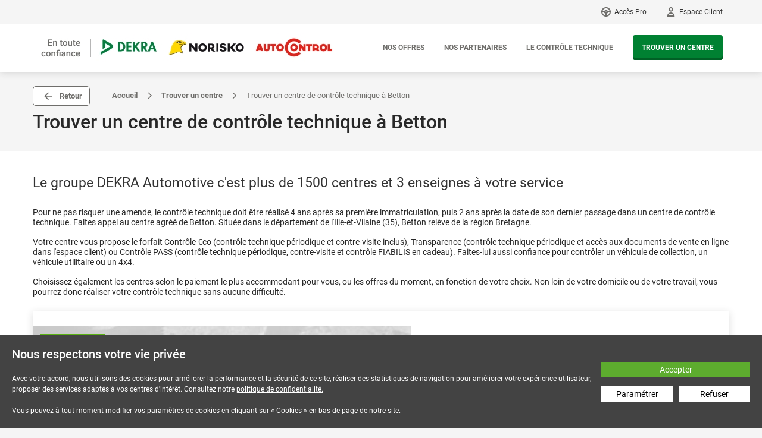

--- FILE ---
content_type: text/html; charset=UTF-8
request_url: https://www.dekra-norisko.fr/storelocator/ille-et-vilaine,35/betton,35830
body_size: 12817
content:
<!doctype html>
<!--[if lt IE 7]><html class="no-js lt-ie9 lt-ie8 lt-ie7" lang="fr"> <![endif]-->
<!--[if IE 7]><html class="no-js lt-ie9 lt-ie8" lang="fr"> <![endif]-->
<!--[if IE 8]><html class="no-js lt-ie9" lang="fr"> <![endif]-->
<!--[if gt IE 8]><!-->
<html class="no-js" lang="fr">
<!--<![endif]-->
    <head>
	<meta name="generator" content="Melis Platform">

	
	<link rel="canonical" href="https://www.dekra-norisko.fr/storelocator/ille-et-vilaine,35/betton,35830" />

<title>Contrôle technique à Betton - Dekra-Norisko.fr</title>
	
	<meta name="description" content="Vous cherchez un centre de contrôle technique à Betton ? Dekra Norisko réalise le contrôle technique de votre véhicule. Prenez votre rendez-vous." />


        <meta http-equiv="Content-Type" content="text/html; charset=utf-8">
        <meta http-equiv="X-UA-Compatible" content="IE=edge,chrome=1">
        <meta http-equiv="Content-Language" content="fr">
        <meta http-equiv="generator" content="Melis Platform">

        
        <!-- Favicon -->
        <link rel="apple-touch-icon" sizes="180x180" href="/Dekra/img/favicon/apple-touch-icon.png">
        <link rel="icon" type="image/png" sizes="32x32" href="/Dekra/img/favicon/favicon-32x32.png">
        <link rel="icon" type="image/png" sizes="16x16" href="/Dekra/img/favicon/favicon-16x16.png">
        <link rel="manifest" href="/Dekra/img/favicon/site.webmanifest">

        <script type="text/javascript" crossorigin="anonymous" src="/Dekra/js/lib/js.cookie.min.js"></script>

        
        <script>
            window.dataLayer = window.dataLayer || [];

            dataLayer.push({"content_group":"TO BE CONFIRMED"});
        </script>



        <!-- Google Tag Manager -->
        <script>(function(w,d,s,l,i){w[l]=w[l]||[];w[l].push({'gtm.start':
                    new Date().getTime(),event:'gtm.js'});var f=d.getElementsByTagName(s)[0],
                j=d.createElement(s),dl=l!='dataLayer'?'&l='+l:'';j.async=true;j.src=
                'https://www.googletagmanager.com/gtm.js?id='+i+dl;f.parentNode.insertBefore(j,f);
            })(window,document,'script','dataLayer','GTM-MN4R9S');</script>
        <!-- End Google Tag Manager -->

        <script>
            rgpd = Cookies.get('melisGdpr');

            if(typeof rgpd != "undefined") {
                rgpd = JSON.parse(rgpd);

                if(Object.keys(rgpd.data).length !== 0) {

                    Object.keys(rgpd.data).forEach(function(key) {
                        if(rgpd.data[key]) {
                            id = key.split("_")[1];

                            dataLayer.push({
                                'event': 'rgpd_activate_'+id
                            });
                        }
                    });
                }
            }
        </script>

        
<script>
var allowTracking = 1;
</script>                
                                
                                
                


        <meta name="viewport" content="width=device-width, initial-scale=1, maximum-scale=1, user-scalable=no">
        <meta name="generator" content="Melis Platform">

        <meta name="google-site-verification" content="h2FcaeTUn7e7JfUEUV7chAgsJaOrMP6W3OZ_kizXHkg" />
        <meta name="facebook-domain-verification" content="pk3y3s113521ru2cbvyecmann3mbnk" />

        <link rel="apple-touch-icon" href="/Dekra/img/favicon/apple-touch-icon.png">

        <link href="&#x2F;Dekra&#x2F;tunnel&#x2F;css&#x2F;cdn.css&#x3F;v&#x3D;3.1.5" media="screen" rel="stylesheet" type="text&#x2F;css">
<link href="&#x2F;Dekra&#x2F;css&#x2F;popup_v2.css&#x3F;v&#x3D;3.1.5" media="screen" rel="stylesheet" type="text&#x2F;css">
<link href="&#x2F;Dekra&#x2F;css&#x2F;contenu.css&#x3F;v&#x3D;3.1.5" media="screen" rel="stylesheet" type="text&#x2F;css">
<link href="&#x2F;Dekra&#x2F;css&#x2F;commun.css&#x3F;v&#x3D;3.1.5" media="screen" rel="stylesheet" type="text&#x2F;css">
<link href="&#x2F;Dekra&#x2F;tunnel&#x2F;css&#x2F;custom.css&#x3F;v&#x3D;3.1.5" media="screen" rel="stylesheet" type="text&#x2F;css">
<link href="&#x2F;Dekra&#x2F;tunnel&#x2F;css&#x2F;commun.v2.css&#x3F;v&#x3D;3.1.5" media="screen" rel="stylesheet" type="text&#x2F;css">
<link href="&#x2F;Dekra&#x2F;css&#x2F;gdpr.css&#x3F;v&#x3D;3.1.5" media="screen" rel="stylesheet" type="text&#x2F;css">
<link href="&#x2F;Dekra&#x2F;css&#x2F;fonts&#x2F;Roboto&#x2F;roboto.css&#x3F;v&#x3D;3.1.5" media="screen" rel="stylesheet" type="text&#x2F;css">
<link href="&#x2F;Dekra&#x2F;css&#x2F;storelocator.css&#x3F;v&#x3D;3.1.5" media="screen" rel="stylesheet" type="text&#x2F;css">    


<link href="/css/page-plugin-width.css?idpage=2002" media="screen" rel="stylesheet" type="text/css"></head>

    <body itemscope itemtype="http://schema.org/WebPage" class=" hide-sticky">

                <!-- Google Tag Manager (noscript) -->
        <noscript><iframe src="https://www.googletagmanager.com/ns.html?id=GTM-MN4R9S"
                          height="0" width="0" style="display:none;visibility:hidden"></iframe></noscript>
        <!-- End Google Tag Manager (noscript) -->
        
        <form method="post" action="/tunnel" id="form-tunnel">
            <input type="hidden" name="activite" id="tunnel-activite" value="VL" />
            <input type="hidden" name="latitude" id="tunnel-latitude" value="" />
            <input type="hidden" name="longitude" id="tunnel-longitude" value="" />
            <input type="hidden" name="zipcode" id="tunnel-zipcode" value="" />
            <input type="hidden" name="geoloc" id="tunnel-geoloc" value="0" />
            <input type="hidden" name="ville" id="tunnel-ville" value="" />
            <input type="hidden" name="partner" id="tunnel-partner" value="" />
            <input type="hidden" name="flash" id="tunnel-flash" value="0" />
            <input type="hidden" name="tunnelcustom" id="tunnelcustom" value="" />
        </form>

        <!--[if lt IE 8]><p class="browserupgrade"></p><![endif]-->

                <header class="main-header">
            
            <div data-pcache-code="header_nav_user_access" data-pcache-gendate="2026-01-21 17:10:43"
     data-pcache-plugin-name="DekraHeaderNavUserAccessPlugin" data-pcache-plugin-id="DekraHeaderNavUserAccessPlugin"
     data-pcache-plugin-dbkey="DekraHeaderNavUserAccessPlugin">
    

<div class="links">
    <div class="content-wrapper">

        <a class="link-acces-pro" href="https://acces-pro.dekra-norisko.fr/auth" target="_blank" rel="noopener">Acc&egrave;s Pro</a>
                    <a class="link-espace-client" href="#">Espace Client</a>
            <div class="sub-menu user user-notlogged">
                <div class="login">
                    <p>J'ai déja un compte</p>
                    <form action="" method="post" id="" class="jq-validate f-login js-login">
                        <p class="field-form">
                            <input type="text" name="email" id="email" placeholder="Mon adresse email"
                                   class="email required" data-error-msg="Erreur champ invalide">
                        </p>
                        <p class="field-form">
                            <input type="password" id="password-h" name="password-h"
                                   placeholder="Mon mot de passe" class="required"
                                   data-error-msg="Erreur champ invalide">
                        </p>

                        <input id="login-from-menu" disabled type="submit" value="Se connecter"
                               class="dekrav2-btn dekra-btn-primary"/>

                    </form>

                    <div class="btns">

                        <a href="#" class="js-open-popin-password">Mot de passe oublié ?</a>

                        <a href="/espace-client" class="dekrav2-btn dekra-btn-primary">Créer un compte</a>

                    </div>

                </div>
            </div>
            </div>
</div>

<div class="content">
    <div class="content-wrapper">
        <div class="logo" itemprop="name">
            <a href="/"><img src="/Dekra/img/icons/logo.jpg" alt="Dekra Norisko Autocontrol"></a>
        </div>
        <nav>
            <div class="burger"></div>
            <ul>
                <li><a href="/les-offres-de-controle-technique,id-148">Nos offres</a></li>
                <li>
                    <a href="#" class="js-link-hidden" data-link="/nos-partenaires,id-14">Nos partenaires</a>
                </li>
                <li><a href="/le-controle-technique,id-31">Le contr&ocirc;le technique</a></li>
                <li>
                    <div class="dekrav2-btn dekra-btn-primary">
                        <a href="/storelocator">Trouver un centre</a>                    </div>
                </li>

                <li class="hide-desktop"><a href="/espace-client">Espace Client</a></li>
                <li class="hide-desktop"><a class="link-acces-pro" href="https://acces-pro.dekra-norisko.fr/auth" target="_blank" rel="noopener">Acc&egrave;s Pro</a></li>
                            </ul>
        </nav>
    </div>
</div></div>
        
</header>


                    <div class="booking-tool-container sticky-search hide-desktop">
                <div>
                    <div class="hide-desktop h2">Trouver un centre de contrôle technique</div>

                                <form class="booking-tool" autocomplete="off"  id="form-1996">

                            <ul class="container-select-vehicle-group">
                <li class=" ">
                    <label for="bt_id_vehiclegroup_1">
                        <div>
                            <span class="icone"><i class="icon-veh voiture"></i></span>
                            <div class="text">
                                <span>Automobile</span>
                                <small>Utilitaire, Camping car...</small>
                            </div>
                            <div class="circle">
                                <input type="radio" name="id_vehiclegroup" id="bt_id_vehiclegroup_1" value="VL" >
                                <span class="label-text"></span>
                            </div>
                        </div>
                    </label>
                </li>
                <li class=" ">
                    <label for="bt_id_vehiclegroup_2">
                        <div>
                            <span class="icone"><i class="icon-veh voituresanspermis"></i></span>
                            <div class="text">
                                <span>Voiture sans permis</span>
                            </div>
                            <div class="circle">
                                <input type="radio" name="id_vehiclegroup" id="bt_id_vehiclegroup_2" value="CL-SP" >
                                <span class="label-text"></span>
                            </div>
                        </div>
                    </label>
                </li>
                <li class=" ">
                    <label for="bt_id_vehiclegroup_3">
                        <div>
                            <span class="icone"><i class="icon-veh moto"></i></span>
                            <div class="text">
                                <span>Moto/Scooter</span>
                                <small>2 et 3 roues, quad...</small>
                            </div>
                            <div class="circle">
                                <input type="radio" name="id_vehiclegroup" id="bt_id_vehiclegroup_3" value="CL-MOTO" >
                                <span class="label-text"></span>
                            </div>
                        </div>
                    </label>
                </li>
            </ul>
            
                <div>
                    <fieldset class="container-input-city">
                        <input type="text" name="" value="" id="inputCityHome" class="js-autocomplete-address cp" data-autosubmit="false" autocomplete="off" />
                        <label for="inputCityHome">Ville ou code postal</label><button class="geo js-btn-geoloca" type="button"><i class="ic ic_20_gps"></i></button>
                    </fieldset>

                    <fieldset class="container-partnercode ">
                        <a href="#" class="js-use-code" >Utiliser un code</a>

                        <div >
                            <input type="text" id="inputCodePartner" name="partnercode" autocomplete="off" value="" class="js-partner-code " />
                            <label for="inputCodePartner">Votre code</label>
                        </div>

                        <span class="js-partner-code-error partner-error-code">Ce code n'est pas valide</span>
                    </fieldset>

                    <button type="button" class="dekrav2-btn dekra-btn-secondary dekra-btn-large text-uppercase js-submit-form-tunnel " disabled>Trouver un centre</button>
                </div>
            </form>


                            </div>
            </div>
            

<!-- Modal Password    -->
<div class="modal fade alert-popup-bootstrap mfp-hide" id="popin-password" tabindex="-1" role="dialog" aria-hidden="true">
    <div class="modal-dialog modal-dialog-centered" role="document">
        <div class="modal-content">
            <div class="modal-header">
                <a href="#" class="close" data-dismiss="modal" aria-label="Close"> <span aria-hidden="true">×</span> </a>
                <h5 class="modal-title">Mot de passe oublié</h5>
            </div>
            <div class="modal-body">
                <form class="js-tunnel-form-password-recovery">
                    <p>Envoyer un lien de réinitialisation du mot de passe par email :</p>
                    <div class="form-group mb-3">
                        <input type="email" class="form-control" id="login-email2" value="" placeholder="Adresse email" required="">
                    </div>

                    <div class="js-error invalid-feedback"></div>

                    <p class="actions">
                        <a href="#" type="button" class="dekra-btn-primary dekra-btn-small dekrav2-btn js-btn-submit-password-forgot">Envoyer</a>
                    </p>
                </form>
                <p class="mute"><a href="#" data-toggle="modal" data-target="#tunnel-form-login" data-dismiss="modal">Annuler</a></p>
            </div>

            <div class="modal-body d-none js-valid">
                <div class="js-success"></div>
            </div>
        </div>
    </div>
</div>

        
<div class="Wrapper-conainer">
    <div class="main-container" itemprop="mainContentOfPage">
        <section class="dekrastorelocator clearfix">

            
        <div class="dekra_head">

                            <div class="dekra_breadcrumb">

                    <div class="content-wrapper">

                        <button class="btn btn-white back-button js-button-history-back">Retour</button>

                                                                <a href="/" title="Accueil">Accueil</a>
                                                                            <i class="breadcrumb-separator"></i>
                                                                            <a href="http://www.dekra-norisko.fr/storelocator" title="Trouver un centre">Trouver un centre</a>
                                                                            <i class="breadcrumb-separator"></i>
                                                                        <span>Trouver un centre de contrôle technique à Betton</span>
                                    
                    </div>

                </div>

                
        </div>

        <script type="application/ld+json">
            {"@context":"http:\/\/schema.org","@type":"BreadcrumbList","itemListElement":[{"@type":"ListItem","position":1,"item":{"name":"Accueil","@id":"\/"}},{"@type":"ListItem","position":2,"item":{"name":"Trouver un centre","@id":"http:\/\/www.dekra-norisko.fr\/storelocator"}},{"@type":"ListItem","position":3,"item":{"name":"Trouver un centre de contr\u00f4le technique \u00e0 Betton"}}]}        </script>
        
            <div class="sub-breadcrumb">
                <div class="content-wrapper">
                    <h1 itemprop="name">Trouver un centre de contrôle technique à Betton</h1>
                </div>
            </div>

            <div class="content-wrapper">
                <div class="s-map-sear-cen storelocator-ville">
                    <div class="rdv-search-frm">
                        <div class="centre">
                            <div>
                                <h2 class="toggle-link ttrIntro">Le groupe DEKRA Automotive c'est plus de 1500 centres et 3 enseignes &agrave; votre service <b class="fa fa-angle-down hide-desktop"></b></h2>
                                <div class="toggle-content">
                                                                            <p itemprop="description"><p>Pour ne pas risquer une amende, le contrôle technique doit être réalisé 4 ans après sa première immatriculation, puis 2 ans après la date de son dernier passage dans un centre de contrôle technique. Faites appel au centre agréé de Betton. Située dans le département de l'Ille-et-Vilaine (35), Betton relève de la région Bretagne.</p><p>Votre centre vous propose le forfait Contrôle €co (contrôle technique périodique et contre-visite inclus), Transparence (contrôle technique périodique et accès aux documents de vente en ligne dans l'espace client) ou Contrôle PASS (contrôle technique périodique, contre-visite et contrôle FIABILIS en cadeau). Faites-lui aussi confiance pour contrôler un véhicule de collection, un véhicule utilitaire ou un 4x4.</p><p>Choisissez également les centres selon le paiement le plus accommodant pour vous, ou les offres du moment, en fonction de votre choix. Non loin de votre domicile ou de votre travail, vous pourrez donc réaliser votre contrôle technique sans aucune difficulté.</p></p>
                                                                        </div>
                            </div>
                        </div>
                    </div>
                </div>
            </div>




            <div class="content-wrapper storelocator-map-search">
                <div>


                                                <div class="map-france">
                                <div class="map-fr">
                                    <div class="domtom">
                                        <p><a href="/tunnel?dept=973"><img src="/Dekra/img/map/dep-973.png"><img src="/Dekra/img/map/dep-973-on.png" class="on"><span>973</span> Guyane</a></p>
                                        <p><a href="/tunnel?dept=972"><img src="/Dekra/img/map/dep-972.png"><img src="/Dekra/img/map/dep-972-on.png" class="on"><span>972</span> Martinique</a></p>
                                        <p><a href="/tunnel?dept=971"><img src="/Dekra/img/map/dep-971.png"><img src="/Dekra/img/map/dep-971-on.png" class="on"><span>971</span> Guadeloupe</a></p>
                                        <p><a href="/tunnel?dept=974"><img src="/Dekra/img/map/dep-974.png"><img src="/Dekra/img/map/dep-974-on.png" class="on"><span>974</span> Réunion </a></p>
                                        <p><a href="/tunnel?dept=976"><img src="/Dekra/img/map/dep-976.png"><img src="/Dekra/img/map/dep-976-on.png" class="on"><span>976</span> Mayotte</a></p>
                                    </div>

                                    <div id="map-svg-fr" style="display:none;" class="hide-mobile" data-url="http://www.dekra-norisko.fr/storelocator">
                                        <object type="image/svg+xml" data="/Dekra/img/map/france-departements.svg" width="440" height="420" border="0">
                                            <ul>
                                                                                                    <li><a href="/tunnel?dept=01"><span> 01</span>Ain</a></li>
                                                                                                    <li><a href="/tunnel?dept=02"><span> 02</span>Aisne</a></li>
                                                                                                    <li><a href="/tunnel?dept=03"><span> 03</span>Allier</a></li>
                                                                                                    <li><a href="/tunnel?dept=04"><span> 04</span>Alpes de Haute-Provence</a></li>
                                                                                                    <li><a href="/tunnel?dept=05"><span> 05</span>Hautes-Alpes</a></li>
                                                                                                    <li><a href="/tunnel?dept=06"><span> 06</span>Alpes-Maritimes</a></li>
                                                                                                    <li><a href="/tunnel?dept=07"><span> 07</span>Ardèche</a></li>
                                                                                                    <li><a href="/tunnel?dept=08"><span> 08</span>Ardennes</a></li>
                                                                                                    <li><a href="/tunnel?dept=09"><span> 09</span>Ariège</a></li>
                                                                                                    <li><a href="/tunnel?dept=10"><span> 10</span>Aube</a></li>
                                                                                                    <li><a href="/tunnel?dept=11"><span> 11</span>Aude</a></li>
                                                                                                    <li><a href="/tunnel?dept=12"><span> 12</span>Aveyron</a></li>
                                                                                                    <li><a href="/tunnel?dept=13"><span> 13</span>Bouches du Rhône</a></li>
                                                                                                    <li><a href="/tunnel?dept=14"><span> 14</span>Calvados</a></li>
                                                                                                    <li><a href="/tunnel?dept=15"><span> 15</span>Cantal</a></li>
                                                                                                    <li><a href="/tunnel?dept=16"><span> 16</span>Charente</a></li>
                                                                                                    <li><a href="/tunnel?dept=17"><span> 17</span>Charente Maritime</a></li>
                                                                                                    <li><a href="/tunnel?dept=18"><span> 18</span>Cher</a></li>
                                                                                                    <li><a href="/tunnel?dept=19"><span> 19</span>Corrèze</a></li>
                                                                                                    <li><a href="/tunnel?dept=20"><span> 20</span>Corse</a></li>
                                                                                                    <li><a href="/tunnel?dept=21"><span> 21</span>Côte d'Or</a></li>
                                                                                                    <li><a href="/tunnel?dept=22"><span> 22</span>Côtes d'Armor</a></li>
                                                                                                    <li><a href="/tunnel?dept=23"><span> 23</span>Creuse</a></li>
                                                                                                    <li><a href="/tunnel?dept=24"><span> 24</span>Dordogne</a></li>
                                                                                                    <li><a href="/tunnel?dept=25"><span> 25</span>Doubs</a></li>
                                                                                                    <li><a href="/tunnel?dept=26"><span> 26</span>Drôme</a></li>
                                                                                                    <li><a href="/tunnel?dept=27"><span> 27</span>Eure</a></li>
                                                                                                    <li><a href="/tunnel?dept=28"><span> 28</span>Eure-et-Loir</a></li>
                                                                                                    <li><a href="/tunnel?dept=29"><span> 29</span>Finistère</a></li>
                                                                                                    <li><a href="/tunnel?dept=30"><span> 30</span>Gard</a></li>
                                                                                                    <li><a href="/tunnel?dept=31"><span> 31</span>Haute-Garonne</a></li>
                                                                                                    <li><a href="/tunnel?dept=32"><span> 32</span>Gers</a></li>
                                                                                                    <li><a href="/tunnel?dept=33"><span> 33</span>Gironde</a></li>
                                                                                                    <li><a href="/tunnel?dept=34"><span> 34</span>Hérault</a></li>
                                                                                                    <li><a href="/tunnel?dept=35"><span> 35</span>Ille-et-Vilaine</a></li>
                                                                                                    <li><a href="/tunnel?dept=36"><span> 36</span>Indre</a></li>
                                                                                                    <li><a href="/tunnel?dept=37"><span> 37</span>Indre-et-Loire</a></li>
                                                                                                    <li><a href="/tunnel?dept=38"><span> 38</span>Isère</a></li>
                                                                                                    <li><a href="/tunnel?dept=39"><span> 39</span>Jura</a></li>
                                                                                                    <li><a href="/tunnel?dept=40"><span> 40</span>Landes</a></li>
                                                                                                    <li><a href="/tunnel?dept=41"><span> 41</span>Loir-et-Cher</a></li>
                                                                                                    <li><a href="/tunnel?dept=42"><span> 42</span>Loire</a></li>
                                                                                                    <li><a href="/tunnel?dept=43"><span> 43</span>Haute-Loire</a></li>
                                                                                                    <li><a href="/tunnel?dept=44"><span> 44</span>Loire-Atlantique</a></li>
                                                                                                    <li><a href="/tunnel?dept=45"><span> 45</span>Loiret</a></li>
                                                                                                    <li><a href="/tunnel?dept=46"><span> 46</span>Lot</a></li>
                                                                                                    <li><a href="/tunnel?dept=47"><span> 47</span>Lot-et-Garonne</a></li>
                                                                                                    <li><a href="/tunnel?dept=48"><span> 48</span>Lozère</a></li>
                                                                                                    <li><a href="/tunnel?dept=49"><span> 49</span>Maine-et-Loire</a></li>
                                                                                                    <li><a href="/tunnel?dept=50"><span> 50</span>Manche</a></li>
                                                                                                    <li><a href="/tunnel?dept=51"><span> 51</span>Marne</a></li>
                                                                                                    <li><a href="/tunnel?dept=52"><span> 52</span>Haute-Marne</a></li>
                                                                                                    <li><a href="/tunnel?dept=53"><span> 53</span>Mayenne</a></li>
                                                                                                    <li><a href="/tunnel?dept=54"><span> 54</span>Meurthe-et-Moselle</a></li>
                                                                                                    <li><a href="/tunnel?dept=55"><span> 55</span>Meuse</a></li>
                                                                                                    <li><a href="/tunnel?dept=56"><span> 56</span>Morbihan</a></li>
                                                                                                    <li><a href="/tunnel?dept=57"><span> 57</span>Moselle</a></li>
                                                                                                    <li><a href="/tunnel?dept=58"><span> 58</span>Nièvre</a></li>
                                                                                                    <li><a href="/tunnel?dept=59"><span> 59</span>Nord</a></li>
                                                                                                    <li><a href="/tunnel?dept=60"><span> 60</span>Oise</a></li>
                                                                                                    <li><a href="/tunnel?dept=61"><span> 61</span>Orne</a></li>
                                                                                                    <li><a href="/tunnel?dept=62"><span> 62</span>Pas-de-Calais</a></li>
                                                                                                    <li><a href="/tunnel?dept=63"><span> 63</span>Puy-de-Dôme</a></li>
                                                                                                    <li><a href="/tunnel?dept=64"><span> 64</span>Pyrénées-Atlantiques</a></li>
                                                                                                    <li><a href="/tunnel?dept=65"><span> 65</span>Hautes-Pyrénées</a></li>
                                                                                                    <li><a href="/tunnel?dept=66"><span> 66</span>Pyrénées-Orientales</a></li>
                                                                                                    <li><a href="/tunnel?dept=67"><span> 67</span>Bas-Rhin</a></li>
                                                                                                    <li><a href="/tunnel?dept=68"><span> 68</span>Haut-Rhin</a></li>
                                                                                                    <li><a href="/tunnel?dept=69"><span> 69</span>Rhône</a></li>
                                                                                                    <li><a href="/tunnel?dept=70"><span> 70</span>Haute-Saône</a></li>
                                                                                                    <li><a href="/tunnel?dept=71"><span> 71</span>Saône-et-Loire</a></li>
                                                                                                    <li><a href="/tunnel?dept=72"><span> 72</span>Sarthe</a></li>
                                                                                                    <li><a href="/tunnel?dept=73"><span> 73</span>Savoie</a></li>
                                                                                                    <li><a href="/tunnel?dept=74"><span> 74</span>Haute-Savoie</a></li>
                                                                                                    <li><a href="/tunnel?dept=75"><span> 75</span>Paris</a></li>
                                                                                                    <li><a href="/tunnel?dept=76"><span> 76</span>Seine-Maritime</a></li>
                                                                                                    <li><a href="/tunnel?dept=77"><span> 77</span>Seine-et-Marne</a></li>
                                                                                                    <li><a href="/tunnel?dept=78"><span> 78</span>Yvelines</a></li>
                                                                                                    <li><a href="/tunnel?dept=79"><span> 79</span>Deux-Sèvres</a></li>
                                                                                                    <li><a href="/tunnel?dept=80"><span> 80</span>Somme</a></li>
                                                                                                    <li><a href="/tunnel?dept=81"><span> 81</span>Tarn</a></li>
                                                                                                    <li><a href="/tunnel?dept=82"><span> 82</span>Tarn-et-Garonne</a></li>
                                                                                                    <li><a href="/tunnel?dept=83"><span> 83</span>Var</a></li>
                                                                                                    <li><a href="/tunnel?dept=84"><span> 84</span>Vaucluse</a></li>
                                                                                                    <li><a href="/tunnel?dept=85"><span> 85</span>Vendée</a></li>
                                                                                                    <li><a href="/tunnel?dept=86"><span> 86</span>Vienne</a></li>
                                                                                                    <li><a href="/tunnel?dept=87"><span> 87</span>Haute-Vienne</a></li>
                                                                                                    <li><a href="/tunnel?dept=88"><span> 88</span>Vosges</a></li>
                                                                                                    <li><a href="/tunnel?dept=89"><span> 89</span>Yonne</a></li>
                                                                                                    <li><a href="/tunnel?dept=90"><span> 90</span>Territoire-de-Belfort</a></li>
                                                                                                    <li><a href="/tunnel?dept=91"><span> 91</span>Essonne</a></li>
                                                                                                    <li><a href="/tunnel?dept=92"><span> 92</span>Hauts-de-Seine</a></li>
                                                                                                    <li><a href="/tunnel?dept=93"><span> 93</span>Seine-Saint-Denis</a></li>
                                                                                                    <li><a href="/tunnel?dept=94"><span> 94</span>Val-de-Marne</a></li>
                                                                                                    <li><a href="/tunnel?dept=95"><span> 95</span>Val-d'Oise</a></li>
                                                                                            </ul>
                                            <ul>
                                                                                                    <li><a href="/tunnel?dept=971"><span> 971</span>Guadeloupe</a></li>
                                                                                                    <li><a href="/tunnel?dept=972"><span> 972</span>Martinique</a></li>
                                                                                                    <li><a href="/tunnel?dept=973"><span> 973</span>Guyane</a></li>
                                                                                                    <li><a href="/tunnel?dept=974"><span> 974</span>Réunion</a></li>
                                                                                                    <li><a href="/tunnel?dept=976"><span> 976</span>Mayotte</a></li>
                                                                                            </ul>
                                        </object>
                                    </div>
                                </div>
                            </div>
                            

                    <div class="search compact-search">
                        <legend>Je réserve en quelques clics dans le centre le plus proche</legend>

                                    <form class="booking-tool" autocomplete="off"  id="form-3892">

                            <ul class="container-select-vehicle-group">
                <li class=" ">
                    <label for="bt_id_vehiclegroup_1">
                        <div>
                            <span class="icone"><i class="icon-veh voiture"></i></span>
                            <div class="text">
                                <span>Automobile</span>
                                <small>Utilitaire, Camping car...</small>
                            </div>
                            <div class="circle">
                                <input type="radio" name="id_vehiclegroup" id="bt_id_vehiclegroup_1" value="VL" >
                                <span class="label-text"></span>
                            </div>
                        </div>
                    </label>
                </li>
                <li class=" ">
                    <label for="bt_id_vehiclegroup_2">
                        <div>
                            <span class="icone"><i class="icon-veh voituresanspermis"></i></span>
                            <div class="text">
                                <span>Voiture sans permis</span>
                            </div>
                            <div class="circle">
                                <input type="radio" name="id_vehiclegroup" id="bt_id_vehiclegroup_2" value="CL-SP" >
                                <span class="label-text"></span>
                            </div>
                        </div>
                    </label>
                </li>
                <li class=" ">
                    <label for="bt_id_vehiclegroup_3">
                        <div>
                            <span class="icone"><i class="icon-veh moto"></i></span>
                            <div class="text">
                                <span>Moto/Scooter</span>
                                <small>2 et 3 roues, quad...</small>
                            </div>
                            <div class="circle">
                                <input type="radio" name="id_vehiclegroup" id="bt_id_vehiclegroup_3" value="CL-MOTO" >
                                <span class="label-text"></span>
                            </div>
                        </div>
                    </label>
                </li>
            </ul>
            
                <div>
                    <fieldset class="container-input-city">
                        <input type="text" name="" value="" id="inputCityHome" class="js-autocomplete-address cp" data-autosubmit="false" autocomplete="off" />
                        <label for="inputCityHome">Ville ou code postal</label><button class="geo js-btn-geoloca" type="button"><i class="ic ic_20_gps"></i></button>
                    </fieldset>

                    <fieldset class="container-partnercode ">
                        <a href="#" class="js-use-code" >Utiliser un code</a>

                        <div >
                            <input type="text" id="inputCodePartner" name="partnercode" autocomplete="off" value="" class="js-partner-code " />
                            <label for="inputCodePartner">Votre code</label>
                        </div>

                        <span class="js-partner-code-error partner-error-code">Ce code n'est pas valide</span>
                    </fieldset>

                    <button type="button" class="dekrav2-btn dekra-btn-secondary dekra-btn-large text-uppercase js-submit-form-tunnel " disabled>Trouver un centre</button>
                </div>
            </form>


                                </div>
                </div>
            </div>

            <div class="content-wrapper flash-rdvligne">
                <div class="flash-sales-content">
                    <div class="titre">
                        <i class="icon-vf-chrono"></i>
                        <div>
                            <strong>bons plans</strong> de dernière minute*                        </div>
                    </div>
                    <div class="info">
                        <i class="icon-veh voiture white"></i>
                        <span>Contrôle technique automobile</span>
                        <a href="/ventes-flash" class="dekrav2-btn dekra-btn-secondary dekra-btn-flash">Voir les créneaux</a>
                    </div>
                    <div class="mentions">
                        *Offres réservées aux véhicules particuliers essence ou diesel avec paiement en ligne. Hors 4x4 (4 roues motrices), utilitaires, camping car, voitures de collection, véhicules Gaz, électriques, hybrides. Non annulable, non remboursable.                    </div>
                </div>

                <div class="bloc-rdv-ligne">
                    <div class="title">Rendez-vous en ligne</div>
                    <div class="inner">
                        <p class="big auto"> Quel que soit votre type de véhicule, vous pouvez réserver en ligne votre prochain controle technique </p>
                        <button class="button block tracking-cell-40" type="button" onclick="window.location='/tunnel/vehicule';"><span>Prendre un RDV en ligne</span></button>
                    </div>
                </div>
            </div>

            <div class="content-wrapper">
                <div class="engagements">
                    <ul class="thumbs">
                        <ul class="thumbs">
<ul>
<li class="item grid-50"><img src="/media/icons/picto-eng-01.png" alt="" />
<p class="title">Un centre toujours <strong>&agrave; proximit&eacute;</strong></p>
<p><strong>Plus de 1500 centres</strong> et plus de 2300 contr&ocirc;leurs sur tout le territoire <strong>pour faciliter votre contr&ocirc;le technique</strong>, pr&egrave;s de chez vous ou de votre lieu de travail.</p>
</li>
<li class="item grid-50"><img src="/media/icons/picto-eng-02.png" alt="" />
<p class="title"><strong>Tous types&nbsp;</strong>de v&eacute;hicules</p>
<p>V&eacute;hicule de tourisme, caravane, flotte d'utilitaires... Les centres DEKRA sont <strong>ouverts aux particuliers et aux professionnels</strong> quel que soit leur type de v&eacute;hicule.</p>
</li>
<li class="item grid-50"><img src="/media/icons/picto-eng-03.png" alt="" />
<p class="title">Professionnalisme et <strong>impartialit&eacute;</strong></p>
<p><strong>Nos contr&ocirc;leurs sont tous agr&eacute;&eacute;s et certifi&eacute;s</strong> pour assurer un contr&ocirc;le de qualit&eacute;. Ils r&eacute;alisent plus de 6 milllions de contr&ocirc;les par an.</p>
</li>
<li class="item grid-50"><img src="/media/icons/picto-eng-04.png" alt="" />
<p class="title"><strong>Des AVANTAGES</strong> toute l'ann&eacute;e</p>
<ul>
<li><strong>Remise</strong>&nbsp;de 5&euro; imm&eacute;diate pour tout paiement&nbsp;en ligne.</li>
<li>Toujours plus de r&eacute;ductions gr&acirc;ce aux <strong>ventes flash</strong> de derni&egrave;res minutes.</li>
</ul>
</li>
</ul>
</ul>                    </ul>
                </div>
                <div class="localisations">
                    <h2>Nos localisations</h2>
                    <ul class="liste-departs">
                                                                                    <li><a href="/dekra/controle-technique/betton,35830/17-rue-de-rennes?S035D179"><span> 01</span>Betton - centre contrôle technique dekra</a></li>
                                                                        </ul>


                    
                </div>
            </div>
        </section>
    </div>
</div>





    <script>
        rgpd = Cookies.get('melisGdpr');

        if(typeof rgpd == "undefined")
            rgpd = "{}";

        rgpd = JSON.parse(rgpd);

        if(rgpd.data) {

            if (rgpd.data.rgpd_101) {

                // Start of DoubleClick Floodlight Tag: Please do not remove
                // Activity name of this tag: LP_Store
                // URL of the webpage where the tag is expected to be placed: http://www.dekra-norisko.fr/storelocator,id-2002 [^]
                //     This tag must be placed between the <body> and <\/body> tags, as close as possible to the opening tag.
                // Creation Date: 06/02/2016

                var axel = Math.random() + "";
                var a = axel * 10000000000000;
                document.write('<iframe src="https://1844088.fls.doubleclick.net/activityi;src=1844088;type=dekra4;cat=deksto01;dc_lat=;dc_rdid=;tag_for_child_directed_treatment=;ord=' + a + '?" width="1" height="1" frameborder="0" style="display:none"></iframe>');

                <!-- End of DoubleClick Floodlight Tag: Please do not remove -->
            }
        }
    </script>


        <div class="footer">
<div class="content-wrapper">
<div class="top"><nav class="links-footer hide-mobile">
<ul>
<li><a href="/actualites/espace-presse,id-3033">Espace presse</a></li>
<li><a href="https://blog.dekra-norisko.fr/" target="_blank" rel="noopener">Blog Dekra</a></li>
<li><a href="/le-controle-technique,id-31">Contr&ocirc;le technique auto</a></li>
<li><a href="/faq,id-17">FAQ</a></li>
<li><a href="/lexique,id-1099">Lexique</a></li>
</ul>
</nav><nav class="links-socials">
<ul>
<li class="hide-mobile"><span>Suivez-nous </span></li>
<li class="facebook"><a target="_blank" href="https://www.facebook.com/dekra.automotive" rel="noopener"></a></li>
<li class="instagram"><a target="_blank" href="https://www.instagram.com/dekranorisko" rel="noopener"></a></li>
<li class="linkedin hide-desktop"><a target="_blank" href="https://fr.linkedin.com/company/dekra-automotive-sas" rel="noopener"></a></li>
<li class="youtube"><a target="_blank" href="https://www.youtube.com/user/DekraNorisko" rel="noopener"></a></li>
</ul>
</nav></div>
<div class="bottom"><nav class="links-sitemap">
<div class="grid hide-desktop fi">
<p><a href="#">Nous conna&icirc;tre <b class="fa fa-angle-down"></b></a></p>
</div>
<div class="footer2">
<div class="grids">
<div class="grid">
<p><span class="sub">&agrave; propos de nous <b class="fa fa-angle-down"></b></span></p>
<ul class="sub-menu">
<li><a href="/a-propos-de-nous,id-21">Qui sommes-nous ?</a></li>
<li><a href="/a-propos-de-nous/nos-enseignes,id-35">Nos enseignes</a></li>
<li><a href="/a-propos-de-nous/nos-engagements,id-112">Nos engagements </a></li>
<li><a href="/les-offres-de-controle-technique/nos-partenaires,id-14">Nos partenaires</a></li>
<li><a href="/a-propos-de-nous/le-groupe-dekra-automotive,id-1148">Le groupe DEKRA Automotive</a></li>
</ul>
</div>
<div class="grid">
<p><span class="sub">Nos activit&eacute;s <b class="fa fa-angle-down"></b></span></p>
<ul class="sub-menu">
<li><a target="_blank" href="https://www.dekra-pl.com/" rel="noopener">Le contr&ocirc;le technique poids lourds</a></li>
<li><a href="/a-propos-de-nous/le-groupe-dekra-automotive,id-1148">Gestion des v&eacute;hicules d'occasion <br>accompagnement des r&eacute;seaux de distribution</a></li>
<li><a href="/a-propos-de-nous/le-groupe-dekra-automotive,id-1148">Expertise de v&eacute;hicules</a></li>
<li><a href="/a-propos-de-nous/le-groupe-dekra-automotive,id-1148">Gestion de sinistres pour le compte d'assurances</a></li>
<li><a href="/a-propos-de-nous/le-groupe-dekra-automotive,id-1148">Centre de tests et d'essais</a></li>
<li><a href="http://www.le-code-dekra.fr/" target="_blank" rel="noopener">Code de la route</a></li>
</ul>
</div>
<div class="grid grid-double">
<p><span class="sub">Nous rejoindre <b class="fa fa-angle-down"></b></span></p>
<ul class="sub-menu">
<li><a href="/entreprendre-ensemble,id-63">Devenir affili&eacute;</a></li>
<li><a target="_blank" href="https://emplois.dekra.com/" rel="noopener">Carri&egrave;re &amp; Emplois</a></li>
<li><a href="/guides/devenir-controleur-technique,id-1270"><span>Devenir contr&ocirc;leur technique</span></a></li>
</ul>
<hr>
<p><span class="sub">Vignette &eacute;cologique allemande <b class="fa fa-angle-down"></b></span></p>
<ul class="sub-menu">
<li><a href="/qu-est-ce-que-la-vignette-ecologique-allemande-,id-129">Pr&eacute;sentation </a></li>
<li><a href="/commander-la-vignette-ecologique,id-130">Commander</a></li>
</ul>
</div>
<div class="grid">
<p><span class="sub"><a href="/guides,id-1104">Guides et dossiers<b class="fa fa-angle-down"></b></a></span></p>
<ul class="sub-menu">
<li><a href="/le-controle-technique,id-31">Tout sur le contr&ocirc;le technique </a></li>
<li><a href="/guides/controle-technique-2019-evolution-du-controle-de-la-pollution,id-1291">Contr&ocirc;le technique 2019 </a></li>
<li><a href="/nouveau-controle-technique-2018-tout-savoir-sur-la-reforme,id-1233">R&eacute;glementation 2018</a></li>
<li><a href="/guides/nouveau-controle-technique-2018-tout-savoir-sur-la-reforme/la-reglementation-du-controle-technique-2018-l-essentiel-de-la-nouvelle-loi,id-1240">L'essentiel de la loi</a></li>
<li><a href="/guides/nouveau-controle-technique-2018-tout-savoir-sur-la-reforme/controle-technique-2018-points-et-fonctions-controles,id-1241">Points de contr&ocirc;le et fonctions contr&ocirc;l&eacute;es</a></li>
<li><a href="/guides/nouveau-controle-technique-2018-tout-savoir-sur-la-reforme/controle-technique-2018-et-homologation-vasp-des-fourgons-amenages,id-1242">Homologation VASP des fourgons am&eacute;nag&eacute;s</a></li>
</ul>
</div>
<div class="grid hide-desktop">
<p><a href="/mentions-legales,id-39">Mentions l&eacute;gales</a></p>
</div>
<div class="grid hide-desktop">
<p><a href="/conditions-generales-d-utilisation-et-de-ventes,id-22">CGU-CGV</a></p>
</div>
<div class="grid hide-desktop">
<p><a href="#" class="open-cookies">Cookies</a></p>
</div>
<div class="grid hide-desktop">
<p><a href="/contact,id-38">Nous contacter</a></p>
</div>
</div>
<div class="secu hide-mobile">
<p>Dekra Automotive partenaire de la s&eacute;curit&eacute; routi&egrave;re</p>
<img src="/media/icons/Logo_securite_routiere.webp" alt="DEKRA partenaire de la s&eacute;curit&eacute; routi&egrave;re" width="100%" height="100%"></div>
</div>
</nav></div>
</div>
</div>
<div class="footer-bottom">
<div class="content-wrapper">
<div class="logo"><a href="/"><img src="/Dekra/img/icons/logo.png" alt="Dekra Norisko Autocontrol"></a></div>
<nav class="links-bottom">
<div class="logo-footer hide-desktop"><img src="/media/image/icons/logo-mobile.png" alt=""></div>
<ul class="hide-mobile">
<li><a href="/plan-du-site,id-160">Plan du site</a></li>
<li>|</li>
<li><a href="/mentions-legales,id-39">Mentions l&eacute;gales</a></li>
<li>|</li>
<li><a href="/faq,id-17">Contact</a></li>
<li>|</li>
<li><a href="/conditions-generales-d-utilisation-et-de-ventes,id-22">Conditions g&eacute;n&eacute;rales</a></li>
<li>|</li>
<li><a href="/conditions-generales-d-utilisation-et-de-ventes/politique-generale-de-protection-des-donnees-personnelles-de-dekra-automotive,id-1243">Donn&eacute;es personnelles</a></li>
<li>|</li>
<li><a href="#" class="open-cookies">Cookies</a></li>
<li>|</li>
<li>&copy; Dekra Norisko 2022</li>
</ul>
</nav></div>
</div><style>
    .melis-ui-outlined {
        width: 100% !important;
    }
</style>










<div class="dekra-gdpr hidden" >
    <div class="content">
        <div class="title">Nous respectons votre vie privée</div>
        <div class="desc">
            Avec votre accord, nous utilisons des cookies pour améliorer la performance et la sécurité de ce site, réaliser des statistiques de navigation pour améliorer votre expérience utilisateur, proposer des services adaptés à vos centres d'intérêt.
            Consultez notre <a href="https://www.dekra-norisko.fr/conditions-generales-d-utilisation-et-de-ventes/politique-generale-de-protection-des-donnees-personnelles-de-dekra-automotive,id-1243">politique de confidentialité.</a><br />
            <br />
            Vous pouvez à tout moment modifier vos paramètres de cookies en cliquant sur &laquo; Cookies &raquo; en bas de page de notre site.
        </div>
    </div>

    <div class="buttons">
        <button id="gdpr-accept" class="accepter">Accepter</button>
        <div>
            <button id="gdpr-settings" class="parametrer">Paramétrer</button>
            <button id="gdpr-reject" class="refuser">Refuser</button>
        </div>
    </div>
</div>


<div id="pop-cookies" class="alert-popup pop-cookies mfp-hide">
    <div class="header">Gérer mes préférences</div>

    <div class="content">

        <div class="subheader">
            Nous vous proposons de personnaliser vos paramètres de cookies pour le site dekra-norisko.fr. Vos choix sont sauvegardés via un cookie sur votre appareil pendant une durée de 12 mois. Vous pouvez à tout moment changer votre préférence en cliquant sur &laquo;Cookies&raquo; en bas de chaque page du site.
        </div>


        <div class="categories">

                                <div class="category">
                        <div class="title">Cookies essentiels (obligatoires)</div>
                        <div class="desc">Cookies indispensables au bon fonctionnement du site comme la navigation et le chargement des pages, et nécessaires à la réalisation du service.</div>

                        
                        <div class="items">

                                                                    <div class="cat green">dekra-norisko.fr</div>
                                                                                <div class="item green">
                                            <div class="name">
                                                PHPSESSID
                                                                                            </div>
                                            <div class="desc">Etablir la communication entre le serveur Web et le navigateur - Durée d’expiration : session</div>
                                            <div class="opt">
                                                                                                        <span class="required fa fa-check-circle"></span>
                                                                                                    </div>
                                        </div>
                                                                                <div class="item green">
                                            <div class="name">
                                                ZDEDebuggerPresent
                                                                                            </div>
                                            <div class="desc">Déboguer le site depuis votre navigateur lorsqu'un dysfonctionnement survient - Durée d’expiration : session</div>
                                            <div class="opt">
                                                                                                        <span class="required fa fa-check-circle"></span>
                                                                                                    </div>
                                        </div>
                                                                                <div class="cat white">Melis Technology</div>
                                                                                <div class="item white">
                                            <div class="name">
                                                melisGdpr
                                                                                            </div>
                                            <div class="desc">Conserver vos choix de consentements sur votre navigateur pour application à chaque connexion - Durée d'expiration : 1 an </div>
                                            <div class="opt">
                                                                                                        <span class="required fa fa-check-circle"></span>
                                                                                                    </div>
                                        </div>
                                                                                <div class="cat green">Google</div>
                                                                                <div class="item green">
                                            <div class="name">
                                                Recaptcha
                                                                                            </div>
                                            <div class="desc">Distinguer les humains des robots et créer des rapports valides sur l'utilisation du site - Durée d'expiration : persistant.</div>
                                            <div class="opt">
                                                                                                        <span class="required fa fa-check-circle"></span>
                                                                                                    </div>
                                        </div>
                                                                                <div class="cat white">Avis-verifies</div>
                                                                                <div class="item white">
                                            <div class="name">
                                                _at.cww, at-lojson-cache-#, at-rand
                                                                                            </div>
                                            <div class="desc">Utiliser par la plateforme de partage AddThis pour veiller à la qualité des avis déposer par les internautes sur son expérience consommateur - Durée d'expiration : persistant</div>
                                            <div class="opt">
                                                                                                        <span class="required fa fa-check-circle"></span>
                                                                                                    </div>
                                        </div>
                                                                </div>
                    </div>
                                        <div class="category">
                        <div class="title">Cookies marketing</div>
                        <div class="desc">Les cookies marketing permettent de présenter des informations pertinentes et des offres adaptées à vos centres d’intérêts lors de votre navigation sur Internet.</div>

                                                            <div class="buttons">
                                        <button class="active-all">Tout activer</button>
                                        <button class="deactive-all enabled">Tout désactiver</button>
                                    </div>
                                
                        <div class="items">

                                                                    <div class="item ">
                                            <div class="name">
                                                Google Doubleclick
                                                                                                        <span class="cookies">DSID, IDE, _troRUID, _troSYNC, _trossion</span>
                                                                                                    </div>
                                            <div class="desc">Suivre les interactions de l’utilisateur avec le site Internet et mesurer l’efficacité des informations ciblées qui lui sont présentées - Durée d'expiration : 24h à 1 an</div>
                                            <div class="opt">
                                                                                                        <input type="checkbox" name="rgpd_101" value="1" class="lcs_check lcs_tt1" autocomplete="off" />
                                                                                                    </div>
                                        </div>
                                                                </div>
                    </div>
                                        <div class="category">
                        <div class="title">Cookies statistiques</div>
                        <div class="desc">Les cookies statistiques permettent de comprendre comment les internautes interagissent avec le site dekra-norisko.fr par la collecte et la communication d'informations de manière anonyme.</div>

                                                            <div class="buttons">
                                        <button class="active-all">Tout activer</button>
                                        <button class="deactive-all enabled">Tout désactiver</button>
                                    </div>
                                
                        <div class="items">

                                                                    <div class="item ">
                                            <div class="name">
                                                Google Analytics
                                                                                                        <span class="cookies">_ga, _gid, _gat, _gcl_au</span>
                                                                                                    </div>
                                            <div class="desc">Générer des données statistiques anonymes et analyser l'expérience utilisateur sur le site Internet - Durée d'expiration : 14 mois</div>
                                            <div class="opt">
                                                                                                        <input type="checkbox" name="rgpd_201" value="1" class="lcs_check lcs_tt1" autocomplete="off" />
                                                                                                    </div>
                                        </div>
                                                                                <div class="item ">
                                            <div class="name">
                                                Bing
                                                                                                        <span class="cookies">MUID</span>
                                                                                                    </div>
                                            <div class="desc">Utiliser comme identifiant unique de l'utilisateur afin de le suivre en synchronisant l'identifiant à travers plusieurs domaines Microsoft - Durée d'expiration : 1 an</div>
                                            <div class="opt">
                                                                                                        <input type="checkbox" name="rgpd_204" value="1" class="lcs_check lcs_tt1" autocomplete="off" />
                                                                                                    </div>
                                        </div>
                                                                                <div class="item ">
                                            <div class="name">
                                                Twitter
                                                                                                        <span class="cookies">_widgetsettings</span>
                                                                                                    </div>
                                            <div class="desc">Permettre à l'internaute de partager le contenu du site internet sur son profil Twitter -  Durée d'expiration : persistant</div>
                                            <div class="opt">
                                                                                                        <input type="checkbox" name="rgpd_207" value="1" class="lcs_check lcs_tt1" autocomplete="off" />
                                                                                                    </div>
                                        </div>
                                                                                <div class="item ">
                                            <div class="name">
                                                Facebook
                                                                                                        <span class="cookies">_fbp</span>
                                                                                                    </div>
                                            <div class="desc">Permettre au réseau social de fournir des offres publicitaires en temps réel d'annonceur tiers - Durée d'expiration : 3 mois</div>
                                            <div class="opt">
                                                                                                        <input type="checkbox" name="rgpd_208" value="1" class="lcs_check lcs_tt1" autocomplete="off" />
                                                                                                    </div>
                                        </div>
                                                                </div>
                    </div>
                    
        </div>

        <div class="save-btn-container">

            <div class="txt">Nous utilisons des applications tierces, tels que les réseaux sociaux, qui vous permettent de consulter et/ou de partager des contenus depuis notre site. Certains de ces applicatifs collectent des informations relatives à votre navigation pour lesquels  nous ne disposons d’aucun contrôle. Il en est de même pour les cookies et traceurs tiers actifs sur votre navigateur.</div>

            <button class="save">Sauvegarder</button>
        </div>

    </div>
</div>
        <script  src="&#x2F;&#x2F;maps.googleapis.com&#x2F;maps&#x2F;api&#x2F;js&#x3F;&amp;language&#x3D;fr&amp;libraries&#x3D;places&amp;key&#x3D;AIzaSyD_E6wcnJUMzjdMkgekH8ZScXDosRDap5Y&amp;channel&#x3D;9"></script>
<script  crossorigin="anonymous" src="&#x2F;&#x2F;ajax.googleapis.com&#x2F;ajax&#x2F;libs&#x2F;jquery&#x2F;3.6.0&#x2F;jquery.min.js"></script>
<script  crossorigin="anonymous" src="&#x2F;&#x2F;ajax.googleapis.com&#x2F;ajax&#x2F;libs&#x2F;jqueryui&#x2F;1.12.1&#x2F;jquery-ui.min.js"></script>
<script  crossorigin="anonymous" src="&#x2F;Dekra&#x2F;js&#x2F;lib&#x2F;jplugins&#x2F;jquery.slick.min.js"></script>
<script  crossorigin="anonymous" src="&#x2F;Dekra&#x2F;js&#x2F;lib&#x2F;lc_switch.js"></script>
<script  crossorigin="anonymous" src="&#x2F;Dekra&#x2F;js&#x2F;common.js&#x3F;v&#x3D;3.1.5"></script>
<script  crossorigin="anonymous" src="&#x2F;Dekra&#x2F;js&#x2F;trackingv2.js&#x3F;v&#x3D;3.1.5"></script>
<script  crossorigin="anonymous" src="&#x2F;&#x2F;cdn.jsdelivr.net&#x2F;npm&#x2F;bootstrap&#x40;4.5.3&#x2F;dist&#x2F;js&#x2F;bootstrap.bundle.min.js"></script>
<script  crossorigin="anonymous" src="&#x2F;Dekra&#x2F;js&#x2F;lib&#x2F;jplugins&#x2F;jquery.validate.js"></script>
<script  crossorigin="anonymous" src="&#x2F;Dekra&#x2F;js&#x2F;lib&#x2F;jplugins&#x2F;jquery.mousewheel.js"></script>
<script  crossorigin="anonymous" src="&#x2F;Dekra&#x2F;js&#x2F;lib&#x2F;jplugins&#x2F;jquery.magnific-popup.min.js"></script>
<script  crossorigin="anonymous" src="&#x2F;Dekra&#x2F;js&#x2F;lib&#x2F;jplugins&#x2F;jquery.jscrollpane.min.js"></script>
<script  crossorigin="anonymous" src="&#x2F;Dekra&#x2F;js&#x2F;lib&#x2F;jplugins&#x2F;tempo.js"></script>
<script  crossorigin="anonymous" src="&#x2F;Dekra&#x2F;js&#x2F;lib&#x2F;jplugins&#x2F;jquery.form.min.js"></script>
<script  crossorigin="anonymous" src="&#x2F;Dekra&#x2F;js&#x2F;lib&#x2F;jplugins&#x2F;jquery.mask.min.js"></script>
<script  crossorigin="anonymous" src="&#x2F;Dekra&#x2F;js&#x2F;inc&#x2F;main.js&#x3F;v&#x3D;3.1.5"></script>
<script  crossorigin="anonymous" src="&#x2F;Dekra&#x2F;js&#x2F;custom.js&#x3F;v&#x3D;3.1.5"></script>
<script  crossorigin="anonymous" src="&#x2F;Dekra&#x2F;js&#x2F;auth-handler-class.js&#x3F;v&#x3D;3.1.5"></script>
<script  crossorigin="anonymous" src="&#x2F;Dekra&#x2F;js&#x2F;auth-handler-init.js&#x3F;v&#x3D;3.1.5"></script>
<script  crossorigin="anonymous" src="&#x2F;Dekra&#x2F;js&#x2F;maps-class.js&#x3F;v&#x3D;3.1.5"></script>
<script  crossorigin="anonymous" src="&#x2F;Dekra&#x2F;js&#x2F;maps-init.js&#x3F;v&#x3D;3.1.5"></script>
<script  crossorigin="anonymous" src="&#x2F;Dekra&#x2F;tunnel&#x2F;js&#x2F;map-init.js&#x3F;v&#x3D;3.1.5"></script>
<script  crossorigin="anonymous" src="&#x2F;Dekra&#x2F;js&#x2F;gdpr.js&#x3F;v&#x3D;3.1.5"></script><script >
    //<!--
                $(function () {
                                    $('#inputCityHome').val('Betton 35830 , France').trigger('blur');
                                });

            
    //-->
</script>
<script >
    //<!--
            $(function () {
            
            $("#map-svg-fr").show();        });
    //-->
</script>
<script >
    //<!--
                $(function () {
                            });

            
    //-->
</script>        <!-- Google tag (gtag.js) -->
        <script async src="https://www.googletagmanager.com/gtag/js?id=AW-11382339717"></script>
        <script>
            window.dataLayer = window.dataLayer || [];
            function gtag(){dataLayer.push(arguments);}
            gtag('js', new Date());
            gtag('config', 'AW-11382339717');
            gtag('config', 'AW-CONVERSION_ID', {'allow_enhanced_conversions':true});
        </script>

        <!-- Global site tag (gtag.js) - Google Ads: 1057192725 -->
        <script async src="https://www.googletagmanager.com/gtag/js?id=AW-1057192725"></script>
        <script>
            window.dataLayer = window.dataLayer || [];
            function gtag(){dataLayer.push(arguments);}
            gtag('js', new Date());
            gtag('config', 'AW-1057192725');
            gtag('config', 'AW-CONVERSION_ID', {'allow_enhanced_conversions':true});
        </script>

        <script>
            rgpd = Cookies.get('melisGdpr');

            if(typeof rgpd != "undefined") {
                rgpd = JSON.parse(rgpd);

                if(Object.keys(rgpd.data).length !== 0) {

                    if(rgpd.data.rgpd_201 !== undefined) {
                        rgpd.data.rgpd_203 = rgpd.data.rgpd_201;
                    }

                    dataLayer.push({'rgpd': rgpd.data});
                }
            }
        </script>
            


<script type="text/javascript" crossorigin="anonymous" src="/MelisFront/plugins/js/plugin.melistagHTML.init.js"></script>
</body>
</html>
<!-- Rendered with Melis Platform - 2026-01-21 17:10:43 -->

--- FILE ---
content_type: text/css; charset=UTF-8
request_url: https://www.dekra-norisko.fr/css/page-plugin-width.css?idpage=2002
body_size: 173
content:
[class^="plugin-width"] {float: left;margin: 0;}@media only screen and (min-width: 981px)
{
    .plugin-width-lg-100-00 {
         width: 100.00%;
     }
}
@media (min-width: 481px) and (max-width: 980px)
{
    .plugin-width-md-100-00 {
         width: 100.00%;
     }
}
@media only screen and (max-width: 480px)
{
    .plugin-width-xs-100-00 {
         width: 100.00%;
     }
}


--- FILE ---
content_type: image/svg+xml
request_url: https://www.dekra-norisko.fr/Dekra/img/icons/vehicules/Moto.svg
body_size: 3170
content:
<svg width="69" height="69" viewBox="0 0 69 69" fill="none" xmlns="http://www.w3.org/2000/svg">
<path fill-rule="evenodd" clip-rule="evenodd" d="M54.119 42.0893C54.215 42.5061 54.5741 42.7864 54.9719 42.7864C55.0385 42.7864 55.1064 42.7779 55.1754 42.7622C55.6468 42.6462 55.9381 42.1581 55.8258 41.6712L54.9204 37.7314C54.9379 37.7314 54.9543 37.7266 54.9719 37.7266C57.1899 37.7266 58.9949 39.5896 58.9949 41.8802C58.9949 44.1709 57.1899 46.0351 54.9719 46.0351C52.7538 46.0351 50.95 44.1709 50.95 41.8802C50.95 40.2432 51.88 38.8369 53.2159 38.1603L54.119 42.0893ZM54.9719 50.6878C50.2691 50.6878 46.4438 46.7371 46.4438 41.8802C46.4438 38.0407 48.8384 34.7775 52.1619 33.5741L52.8018 36.3577C50.6879 37.2433 49.1952 39.3793 49.1952 41.8802C49.1952 45.1761 51.7817 47.8474 54.9719 47.8474C58.1632 47.8474 60.7497 45.1761 60.7497 41.8802C60.7497 38.5856 58.1632 35.9143 54.9719 35.9143C54.8151 35.9143 54.6677 35.9482 54.5133 35.9615L53.8687 33.1537C54.2313 33.1054 54.5975 33.0727 54.9719 33.0727C59.6746 33.0727 63.5011 37.0234 63.5011 41.8802C63.5011 46.7371 59.6746 50.6878 54.9719 50.6878ZM41.0391 42.2838V43.9535H28.1195C28.4295 35.4903 34.763 28.9529 42.7939 28.9529H46.1759H48.5343L47.8558 26.6187L45.178 17.398C50.723 18.0698 55.1567 22.5557 55.944 28.2377H54.6396C47.141 28.2377 41.0391 34.5394 41.0391 42.2838ZM13.5013 50.6479C8.81959 50.6479 5.01061 46.7141 5.01061 41.8802C5.01061 37.0452 8.81959 33.1114 13.5013 33.1114C16.7862 33.1114 19.6979 35.0227 21.1099 37.9863H13.5656C11.3464 37.9863 9.54254 39.7333 9.54254 41.8802C9.54254 44.0272 11.3464 45.7754 13.5656 45.7754H21.0993C19.6827 48.7027 16.7429 50.6479 13.5013 50.6479ZM26.2887 43.4376V43.9631H13.5656C12.3151 43.9631 11.2973 43.028 11.2973 41.8802C11.2973 40.7325 12.3151 39.7986 13.5656 39.7986H25.85C26.1273 40.9572 26.2887 42.1726 26.2887 43.4376ZM13.0017 27.398C9.50745 27.398 6.61562 24.6289 6.19097 21.0624H15.9509L19.8605 25.1774C21.5099 26.9123 24.3983 26.9147 26.0489 25.1774L26.1355 25.0868C29.9608 21.1252 35.9246 20.1381 40.9783 22.6318L45.5102 24.8476L46.1759 27.1407H42.7939C35.5187 27.1407 29.6157 31.896 27.3568 38.5554C27.3006 38.3621 27.2281 38.1784 27.1661 37.9875V37.9863H27.1649C25.113 31.757 19.63 27.398 13.0017 27.398ZM54.9719 31.2605C54.4583 31.2605 53.9564 31.3124 53.4616 31.3873L53.1785 30.1526C53.6581 30.0922 54.1436 30.0499 54.6396 30.0499H57.8227C57.8227 22.0144 51.515 15.5 43.7344 15.5H42.7939L44.8306 22.5098L41.7317 20.9947C36.0112 18.17 29.2425 19.2997 24.8884 23.8122L24.7972 23.9076C23.811 24.9466 22.0972 24.9466 21.1122 23.9076L16.6879 19.2501H4.38241V20.1563C4.38241 25.1484 8.24988 29.2102 13.0017 29.2102C18.638 29.2102 23.3454 32.79 25.306 37.9863H23.0272C21.4901 33.9559 17.7548 31.2992 13.5013 31.2992C7.85213 31.2992 3.25586 36.046 3.25586 41.8802C3.25586 47.7133 7.85213 52.4601 13.5013 52.4601C17.7045 52.4601 21.4924 49.7551 23.0237 45.7754H27.1661V45.7657H42.7939V42.2838C42.7939 36.6682 46.4637 31.9467 51.4577 30.5102L51.7548 31.7981C47.6534 33.1948 44.689 37.1769 44.689 41.8802C44.689 47.7459 49.2935 52.5 54.9719 52.5C60.6514 52.5 65.2559 47.7459 65.2559 41.8802C65.2559 36.0158 60.6514 31.2605 54.9719 31.2605Z" fill="#008132"/>
</svg>


--- FILE ---
content_type: application/javascript
request_url: https://www.dekra-norisko.fr/Dekra/js/gdpr.js?v=3.1.5
body_size: 1154
content:
$(function () {

    lc_switch('.pop-cookies .content .lcs_check');

    function openRgpdModal() {

        $.magnificPopup.open({
            items: {
                src: '#pop-cookies'
            },
            type: 'inline',
            closeOnBgClick: true,
            enableEscapeKey: true,
            callbacks: {
                open: function() {

                    rgpd = Cookies.get('melisGdpr');

                    if(typeof rgpd == "undefined")
                        rgpd = "{}";

                    rgpd = JSON.parse(rgpd);

                    if(rgpd.data !== undefined) {

                        for(const [key, value] of Object.entries(rgpd.data)) {

                            check = jQuery('.pop-cookies .content .lcs_check[name='+key+']');

                            lcs_on(check);
                        }
                    }

                },
                close: function() {

                }
            }
        });
    }

    function gdprAcceptAll() {

        document.querySelectorAll('.pop-cookies .content .lcs_check').forEach(function(el) {
            lcs_on(el);
        });

        gdprSave();
    }

    function gdprRejectAll() {

        document.querySelectorAll('.pop-cookies .content .lcs_check').forEach(function(el) {
            lcs_off(el);
        });

        gdprSave();
    }

    function gdprSave() {

        data = {
            data: {}
        };

        document.querySelectorAll('.pop-cookies .content .lcs_on').forEach(function(el) {

            item = $(el).closest('.lcs_wrap').find('.lcs_check');

            data.data[item.attr('name')] = 1;
        });

        Cookies.set('melisGdprCache', data , { expires: 365, sameSite: 'none', secure: true });

        data.ts = Date.now();

        Cookies.set('melisGdpr', data, { expires: 365, sameSite: 'none', secure: true });

        $.magnificPopup.close();

        dataLayer.push({
            'event': 'rgpd_update'
        });


        Object.keys(data.data).forEach(function(key) {
            if(data.data[key]) {
                id = key.split("_")[1];

                dataLayer.push({
                    'event': 'rgpd_activate_'+id
                });
            }
        });

        $('.dekra-gdpr').fadeOut();
    }


    document.querySelectorAll('.pop-cookies .content .lcs_check').forEach(function(el) {

        el.addEventListener('lcs-statuschange', (e) => {
            category = $(el).closest('.category');

            nbItems = category.find('.lcs_switch').length;
            nbOn = category.find('.lcs_on').length;

            btnActiveAll = category.find('.active-all');
            btnDeactiveAll = category.find('.deactive-all');

            btnActiveAll.removeClass('enabled');
            btnDeactiveAll.removeClass('enabled');

            if(nbItems === nbOn) {
                btnActiveAll.addClass('enabled');
            }
            else {
                if(nbOn === 0)
                    btnDeactiveAll.addClass('enabled');
            }

        });

    });

    jQuery('button.active-all').click(function(event){

        el = $(this);

        el.closest('.category').find('.items .item').each(function(e){

            check = $(this).find('.lcs_check');

            lcs_on(check);
        });
    })

    jQuery('button.deactive-all').click(function(event){

        el = $(this);
        cat = el.closest('.category');

        cat.find('.items .item').each(function(e){

            check = $(this).find('.lcs_check');

            lcs_off(check);
        });

        cat.find('.items').slideDown();
    })

    jQuery('.pop-cookies .content .categories .category .title').click(function(event){
        $(this).closest('.category').toggleClass('open');
        $(this).closest('.category').find('.items').slideToggle();
    });

    jQuery('#gdpr-accept').click(function(event){
        gdprAcceptAll();
    });

    jQuery('#gdpr-reject').click(function(event){
        gdprRejectAll();
    });

    jQuery('#gdpr-settings').click(function(event){
        openRgpdModal();
    });

    jQuery('.save-btn-container .save').click(function(event){

        gdprSave();
    });

    jQuery('.open-cookies').click(function(event){
        openRgpdModal();
    });



    rgpd = Cookies.get('melisGdpr');

    if(typeof rgpd == "undefined")
        rgpd = "{}";

    rgpd = JSON.parse(rgpd);

    if(rgpd.data === undefined) {
        jQuery('.dekra-gdpr').removeClass('hidden');
    }

});

--- FILE ---
content_type: image/svg+xml
request_url: https://www.dekra-norisko.fr/Dekra/img/layout/bracket-right.svg
body_size: 446
content:
<svg width="8" height="12" viewBox="0 0 8 12" fill="none" xmlns="http://www.w3.org/2000/svg">
<path fill-rule="evenodd" clip-rule="evenodd" d="M1.0097 0.927549C1.27004 0.66719 1.69215 0.667174 1.95251 0.927514L7.02499 6.00002L1.95252 11.0725C1.69217 11.3328 1.27006 11.3328 1.00971 11.0725C0.749364 10.8121 0.749364 10.39 1.00971 10.1297L5.13938 6.00002L1.00973 1.87036C0.749374 1.61002 0.749358 1.18791 1.0097 0.927549Z" fill="#6F6E6B"/>
</svg>


--- FILE ---
content_type: application/javascript
request_url: https://www.dekra-norisko.fr/Dekra/js/maps-init.js?v=3.1.5
body_size: 278
content:
(function ($) {

    'use strict';

    $(document).ready(function () {
        $('.link-map').on('click', function () {
            var id = $(this).attr('data-id');
            var latitude = parseFloat($('#' + id).attr('data-gps-lat'));
            var longitude = parseFloat($('#' + id).attr('data-gps-long'));
            var mapsHandler = new Maps.MapsHandler(id, latitude, longitude);
            mapsHandler.init().resize();
        });
        $("div.map-element:visible").each(function() {
            var id = $(this).attr('id');
            var latitude = parseFloat($('#' + id).attr('data-gps-lat'));
            var longitude = parseFloat($('#' + id).attr('data-gps-long'));
            var mapsHandler = new Maps.MapsHandler(id, latitude, longitude);
            mapsHandler.load();
        });
    });
})(window.jQuery);
